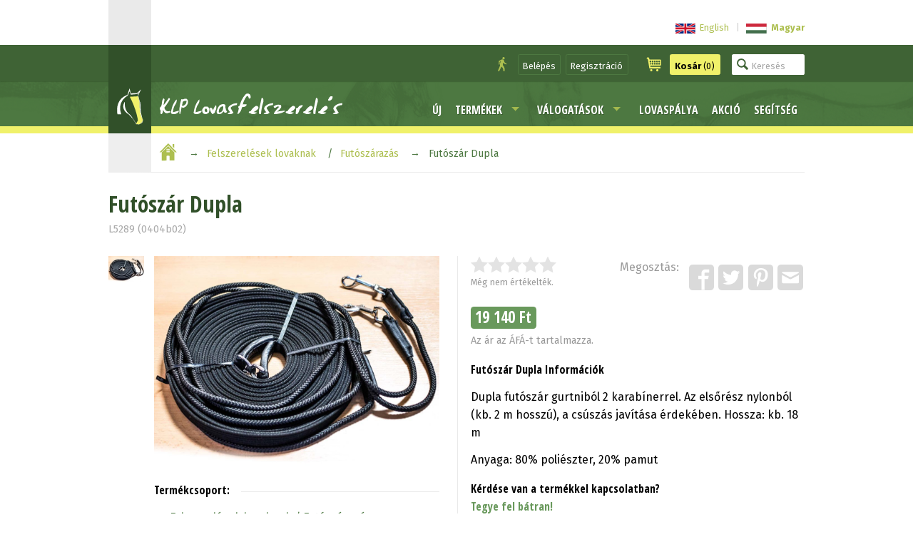

--- FILE ---
content_type: text/html; charset=utf-8
request_url: https://www.klp.hu/termek/futoszar-dupla-1401
body_size: 10273
content:
<!DOCTYPE html PUBLIC "-//W3C//DTD XHTML 1.0 Transitional//EN" "https://www.w3.org/TR/xhtml1/DTD/xhtml1-transitional.dtd">
<html lang="hu" xmlns="http://www.w3.org/1999/xhtml">
<head>
<!-- Google Tag Manager -->
<script>(function(w,d,s,l,i){w[l]=w[l]||[];w[l].push({'gtm.start':
new Date().getTime(),event:'gtm.js'});var f=d.getElementsByTagName(s)[0],
j=d.createElement(s),dl=l!='dataLayer'?'&l='+l:'';j.async=true;j.src=
'https://www.googletagmanager.com/gtm.js?id='+i+dl;f.parentNode.insertBefore(j,f);
})(window,document,'script','dataLayer','GTM-TM3L8Q5');</script>
<!-- End Google Tag Manager -->
<title>Futószár Dupla - KLP Lovasfelszerelés</title>
<meta name="description" content="Dupla futószár gurtniból 2 karabínerrel. Az elsőrész nylonból (kb. 2 m hosszú), a csúszás javítása érdekében. Hossza: k&hellip; - KLP Lovasfelszerelés" />
<meta name="keywords" content="futószár, dupla, lovas, lovagló, lovaglás" />
<meta http-equiv="Content-Style-Type" content="text/css" />
<meta http-equiv="Content-Type" content="text/html; charset=UTF-8" />
<meta name="viewport" content="width=device-width, initial-scale=1.0, maximum-scale=1.0, user-scalable=0" />
<meta http-equiv="cleartype" content="on" />
<meta name="revisit-after" content="1 days">
<meta name="distribution" content="Global">
<meta name="rating" content="General">
<meta name="google-site-verification" content="5-1VKCmgU9D4-jXZbYe0NnhODozdfi4xThrzXr-8rFM" />

<meta property="og:site_name" content="KLP Lovasfelszerelés" />
<meta property="og:type" content="website" />
<meta property="og:logo" content="https://www.klp.hu/images/klp-logo-200x200.png" />
<meta property="og:locale" content="hu_HU" />
<meta property="fb:admins" content="743372438,100002664761320" />
<meta property="fb:app_id" content="812787112072775" />
<meta property="og:title" content="Futószár Dupla - KLP Lovasfelszerelés" />
<meta property="og:description" content="Dupla futószár gurtniból 2 karabínerrel. Az elsőrész nylonból (kb. 2 m hosszú), a csúszás javítása érdekében. Hossza: k&hellip; - KLP Lovasfelszerelés" />
<meta property="og:url" content="https://www.klp.hu/termek/futoszar-dupla-1401" />
<meta property="og:image" content="https://www.klp.hu/pictures/p/400/1401_4.jpg" />
<meta property="og:image" content="https://www.klp.hu/images/klp-logo-200x200.png" />
<meta property="og:image" content="https://www.klp.hu/images/klp-logo-400x100.png" />


<meta name="twitter:card" content="product">
<meta name="twitter:site" content="@KlpLovas">
<meta name="twitter:creator" content="@KlpLovas">
<meta name="twitter:title" content="Futószár Dupla">
<meta name="twitter:description" content="Dupla futószár gurtniból 2 karabínerrel. Az elsőrész nylonból (kb. 2 m hosszú), a csúszás javítása érdekében. Hossza: kb. 18 m Anyaga: 80% poliészter, 20% pamut">
<meta name="twitter:image" content="https://www.klp.hu/pictures/p/400/1401_4.jpg">
<meta name="twitter:image:width" content="400">
<meta name="twitter:image:height" content="300">
<meta name="twitter:data1" content="19140">
<meta name="twitter:label1" content="HUF">
<meta name="twitter:data2" content="KLP Lovasfelszerelés">
<meta name="twitter:label2" content="Webshop">


<link rel="canonical" href="https://www.klp.hu/termek/futoszar-dupla-1401" />
<link rel="alternate" hreflang="x-default" href="https://www.klp.hu/termek/futoszar-dupla-1401" />
<link rel="alternate" hreflang="hu" href="https://www.klp.hu/hu/product/futoszar-dupla-1401" />
<link rel="alternate" hreflang="en" href="https://www.klp.hu/en/product/double-lunging-reins-1401" />

<link rel="publisher" href="https://plus.google.com/+KlpHuLovasfelszereles" />
<link rel="shortcut icon" type="image/ico" href="https://www.klp.hu/images/klp-favicon.ico" />
<link rel="stylesheet" media="screen" href="https://www.klp.hu/css/site-all-klp.css?v=251025" />
<link rel="stylesheet" type="text/css" href="//cdnjs.cloudflare.com/ajax/libs/cookieconsent2/3.0.3/cookieconsent.min.css" />
<link href='//fonts.googleapis.com/css?family=Fira+Sans:400,400i,700|Open+Sans+Condensed:700|Courgette&amp;subset=latin-ext' rel='stylesheet' type='text/css'>
<script type="text/javascript" src="https://www.klp.hu/js/site-all.js?v=251025"></script>
<script>
  $(window).resize(function() {
	
	  if( window.innerWidth > 1000 ) {
		$("#showImg").elevateZoom({
			zoomType: 'window',
			zoomWindowWidth: 485,
			zoomWindowOffetx: 24,
			zoomWindowOffety: 0,
			borderSize: '1',
			borderColour: '#eaeaea',
			gallery: 'ppics'
		});
	  }
	  else {
		$("#showImg").elevateZoom({
			zoomType: 'inner',
			gallery: 'ppics'
		});
	  }	
	/* hide layermenu */
	if( window.innerWidth >= 900 ) {
		$('#listNav').show();
	}
	if( window.innerWidth < 900 ) {
		$('#listNav').hide();
	}
	if( $(this).width() > 850 ) {
		$('#layerMenu').hide();
		$('#layerMenuIcon').show();
	}
  });
  $(document).mouseup(function (e) {
	var container1 = $('#layerMenu');
	var trigger1 = $('#layerMenuIcon');
	var container2 = $('#listNav');
	var trigger2 = $('#listNavIcon');

	if (!container1.is(e.target) // if the target of the click isn't the container...
		&& container1.has(e.target).length === 0) // ... nor a descendant of the container
	{
		container1.hide();
		trigger1.show();
	}
	
	if (( window.innerWidth < 900 )
		&& (!container2.is(e.target)
		&& container2.has(e.target).length === 0))
	{
		container2.hide();
		trigger2.show();
	}
  });
  /* hide layermenu end */
	
  (function($){
    $(document).ready(function(){
      jQuery('ul.sf-menu').superfish({
        delay: 100,
        animation: {opacity:'show',height:'show'},
        speed: 'fast'
      });
      
	  if( window.innerWidth > 1000 ) {
		$("#showImg").elevateZoom({
			zoomType: 'window',
			zoomWindowWidth: 485,
			zoomWindowOffetx: 24,
			zoomWindowOffety: 0,
			borderSize: '1',
			borderColour: '#eaeaea',
			gallery: 'ppics',
			cursor: 'default', 
			galleryActiveClass: "active", 
			imageCrossfade: true, 
			loadingIcon: false
		});
	  }
	  else {
		$("#showImg").elevateZoom({
			zoomType: 'inner',
			gallery: 'ppics',
			cursor: 'default', 
			galleryActiveClass: "active", 
			imageCrossfade: true, 
			loadingIcon: false
		});
	  }
	  
	  //FANCYBOX
	  $("#showImg").bind("click", function(e) {  
		var ez = $('#showImg').data('elevateZoom');
		ez.closeAll();
		$.fancybox(ez.getGalleryList());
		return false;
	  });
    });
	$(document).click(function(event) { 
		if($(event.target).is('#productSearchBar')) {
			$('#productSearchBar')
				.addClass('active')
				.delay(600)
				.queue(function(next) { $(this).attr('placeholder', 'Termékek keresése...'); next(); })
				;
		}
		else {
			$('#productSearchBar')
				.removeClass('active')
				.delay(600)
				.queue(function(next) { $(this).attr('placeholder', 'Keresés'); next(); })
				;
		}
	});
  })(jQuery);
  
  /*smooth scrolling*/
  $(function() {
	var $root = $('html, body');
	$('a[href*=#]:not([href=#])').click(function() {
		if (location.pathname.replace(/^\//,'') == this.pathname.replace(/^\//,'') 
			|| location.hostname == this.hostname) {

			var target = $(this.hash);
			target = target.length ? target : $('[name=' + this.hash.slice(1) +']');
			   if (target.length) {
				 $root.animate({
					 scrollTop: target.offset().top
				}, 1000);
				return false;
			}
		}
	});
  });
  
  function showThis(id) {
		$(id).toggleClass('shown');
	}

  function checkScrolling() {
	var fixLogo_anchor = $("#fixLogo_anchor").offset().top;
	var fixBar_anchor = $("#fixBar_anchor").offset().top;
	
	if ($(this).scrollTop() >= fixBar_anchor && $('.fixBar').css('position') != 'fixed') {
		$('.fixBar').css({
			'position': 'fixed',
			'top': '0',
			'border-top-width': '.4rem',
			'padding-top': '0rem'
			
		});
		$('#fixBar_anchor').css('height', '0');
	}
	else if ($(this).scrollTop() < fixBar_anchor && $('.fixBar').css('position') != 'relative') {
		$('#fixBar_anchor').css('height', '0');
		$('.fixBar').css({
			'position': 'relative',
			'border-top-width': '0',
			'padding-top': '.4rem'
		});
	}
	
	if ($(this).scrollTop() >= fixLogo_anchor && $('.fixLogo').css('position') != 'fixed') {
		$('.fixLogo').css({
			'position': 'fixed',
			'top': '.4rem',
			'box-shadow': '0 .05em .1em'
		});
	}
	else if ($(this).scrollTop() < fixLogo_anchor && $('.fixLogo').css('position') != 'relative') {
		$('.fixLogo').css({
			'position': 'relative',
			'top': '0',
			'box-shadow': 'none'
		});
	}
	
	if ($(this).scrollTop() >= fixBar_anchor && $('#icons').css('position') != 'fixed') {
		$('#icons').css({
			'position': 'fixed',
			'top': '4em'
		});
		$('#icons').addClass('pos');
		$('#icons').addClass('bg');
		$('#toLayerMenu').css({
			'display': 'block'
		});
		$('#iconSpace').addClass('show');
	}
	else if ($(this).scrollTop() < fixBar_anchor && $('#icons').css('position') != 'relative') {
		$('#icons').css({
			'position': 'relative',
			'top': '0'
		});
		$('#icons').removeClass('pos');
		$('#icons').removeClass('bg');
		$('#toLayerMenu').css({
			'display': 'none'
		});
		$('#iconSpace').removeClass('show');
	}
	
	
  }
  $(document).bind('touchstart touchend touchcancel touchleave touchmove', function(e){
	checkScrolling();
  });
  $(window).scroll(function() {
	checkScrolling();
  });
</script>
</head>
<body>
<!--[if lt IE 9]>
<p><b>Figyelmeztetés:</b> Oldalunk a böngészők legfrissebb verzióihoz lett optimalizálva. Mivel Ön elavult böngészőprogramot használ, előfordulhat, hogy az oldal bizonyos részei nem megfelelően fognak megjelenni.</p>
<![endif]-->
<!-- Google Tag Manager (noscript) -->
<noscript><iframe src="https://www.googletagmanager.com/ns.html?id=GTM-TM3L8Q5"
height="0" width="0" style="display:none;visibility:hidden"></iframe></noscript>
<!-- End Google Tag Manager (noscript) -->
<script>
	window.fbAsyncInit = function() {
	FB.init({
		appId      : '812787112072775',
		xfbml      : true,
		version    : 'v2.6'
	});
	};
	
	(function(d, s, id){
		var js, fjs = d.getElementsByTagName(s)[0];
		if (d.getElementById(id)) return;
		js = d.createElement(s); js.id = id;
		js.src = "//connect.facebook.net/hu_HU/sdk.js";
		fjs.parentNode.insertBefore(js, fjs);
	}(document, 'script', 'facebook-jssdk'));
	
	(function(d, debug){
		var js, id = 'facebook-jssdk', ref = d.getElementsByTagName('script')[0];
		if   (d.getElementById(id)) {return;}
		js = d.createElement('script'); 
		js.id = id; 
		js.async = true;js.src = "//connect.facebook.net/hu_HU/all" + (debug ? "/debug" : "") + ".js";
		ref.parentNode.insertBefore(js, ref);}
		
	(document, /*debug*/ false));

	// function postToFeed(title, desc, url, image){
	// 	var obj = {method: 'feed',link: url, picture: image,name: title,description: desc};
	// 	function callback(response){}
	// 	FB.ui(obj, callback);
	// }
</script>
<script>
	function postToFeed(title, desc, url, image){
		var obj = {method: 'feed',link: url, picture: image,name: title,description: desc};
		function callback(response){}
		FB.ui(obj, callback);
	}
</script>
<div id="fb-root"></div>
<script>(function(d, s, id) {
  var js, fjs = d.getElementsByTagName(s)[0];
  if (d.getElementById(id)) return;
  js = d.createElement(s); js.id = id;
  js.src = "//connect.facebook.net/hu_HU/all.js#xfbml=1";
  fjs.parentNode.insertBefore(js, fjs);
}(document, 'script', 'facebook-jssdk'));</script>
<a name="toTop"></a>
<div id="header">
 <div id="hidingTop" class="clear">
  <div class="wrapper">
   <div class="logoBg"></div>
   <div class="content">
	<div id="messages">
	 <p></p>
	</div>
	<div class="right">
	 <div id="options">
	  <ul>
	   <li id="languageChange"><a href="https://www.klp.hu/en/product/double-lunging-reins-1401"><img src="https://www.klp.hu/pictures/l/base/en.svg" alt="English" title="English" class="norm"><span class="name">English</span></a><span>|</span><b><a href="https://www.klp.hu/termek/futoszar-dupla-1401"><img src="https://www.klp.hu/pictures/l/base/hu.svg" alt="Magyar" title="Magyar" class="norm"><span class="name">Magyar</span></a></b></li>
	  </ul>
	 </div>
	</div>
   </div>
  </div>
 </div>
 <div id="fixBar_anchor"></div>

 <div id="top" class="fixBar clear">
  <div class="wrapper">
   <div class="logoBg"></div>
   <div class="content">
	<div class="right">
	 <ul id="fixedButtons">
	  <li id="userButtons">
	   <button class="icon user">
		<img src="https://www.klp.hu/images/icon-user-klp.svg" alt="Felhasználó" title="Felhasználó">
	   </button>
		<button class="user" onClick="location.href='https://www.klp.hu/belepes'">Belépés</button>
		<button class="user" onClick="location.href='https://www.klp.hu/regisztracio'">Regisztráció</button>
	  </li>
	  <li id="cartButton">
	   <button class="icon">
		<img src="https://www.klp.hu/images/icon-cart-klp.svg" alt="Kosár" title="Kosár">
	   </button>
	   <button onClick="location.href='https://www.klp.hu/kosar'">
		<img src="https://www.klp.hu/images/icon-cart-black.svg" alt="Kosár" title="Kosár">
	    <b>Kosár</b> (0)
	   </button>
	  </li>
	  <li id="productSearch">
	   <form name="productSearch" method="post" action="https://www.klp.hu/kereses">
	    <input type="search" name="query" id="productSearchBar" title="Termékek keresése..." placeholder="Keresés">
	   </form>
	  </li>
	 </ul>
	</div>
   </div>
  </div>
 </div>

 <div id="menuBar" class="clear">
  <div class="wrapper">
   <div class="logoBg">
    <div id="fixLogo_anchor"></div>
    <div id="logo" class="fixLogo">
	 <a href="https://www.klp.hu">
	  <img src="https://www.klp.hu/images/klp-logo-head.svg" alt="KLP Lovasfelszerelés logo" title="KLP Lovasfelszerelés logo">
	 </a>
	</div>
   </div>
   <div class="content">
    <div id="logoText" class="clear">
	 <a href="https://www.klp.hu">
	  <img src="https://www.klp.hu/images/klp-logo-text.svg" alt="KLP Lovasfelszerelés logo" title="KLP Lovasfelszerelés logo">
	 </a>
	</div>
	<div id="links" class="clear">
	 <ul class="baseMenu sf-menu">
	  <li class="hider late">
	   <a href="https://www.klp.hu/uj-termekek">Új</a>
	  </li>
	  <li>
	   <a href="https://www.klp.hu/termekcsoportok" class="base">Termékek</a>
	   <ul>
	    <li><a href="https://www.klp.hu/termekcsoportok/ruhazat-lovasoknak">Ruházat lovasoknak</a></li>
	    <li><a href="https://www.klp.hu/termekcsoportok/kellekek-lovasoknak">Kellékek lovasoknak</a></li>
	    <li><a href="https://www.klp.hu/termekcsoportok/angol-lovaglas-lovaknak">Angol lovaglás lovaknak</a></li>
	    <li><a href="https://www.klp.hu/termekcsoportok/felszerelesek-lovaknak">Felszerelések lovaknak</a></li>
	    <li><a href="https://www.klp.hu/termekcsoportok/kiegeszitok-lovaknak">Kiegészítők lovaknak</a></li>
	    <li><a href="https://www.klp.hu/termekcsoportok/lotakaro">Lótakaró</a></li>
	    <li><a href="https://www.klp.hu/termekcsoportok/western-lovaglas">Western lovaglás</a></li>
	    <li><a href="https://www.klp.hu/termekcsoportok/loapolas">Lóápolás</a></li>
	    <li><a href="https://www.klp.hu/termekcsoportok/istallofelszereles">Istállófelszerelés</a></li>
	    <li><a href="https://www.klp.hu/termekcsoportok/konyv-ajandek">Könyv - ajándék</a></li>
	    <li><a href="https://www.klp.hu/termekcsoportok">Minden termékcsoport (16)</a></li>
	   </ul>
	  </li>
	  <li class="hider">
	   <a href="https://www.klp.hu/valogatasok" class="base">Válogatások</a>
	   <ul>
	    <li><a href="https://www.klp.hu/valogatasok/tattini-top-lovas-termek">Tattini top lovas termék</a></li>
	    <li><a href="https://www.klp.hu/valogatasok/kedvezmeny-lovasok">Kedvezmény-lovasok</a></li>
	    <li><a href="https://www.klp.hu/valogatasok/kedvezmeny-gyerek-lovasoknak">Kedvezmény-gyerek lovasoknak</a></li>
	    <li><a href="https://www.klp.hu/valogatasok/kedvezmeny-lovaknak">Kedvezmény-lovaknak</a></li>
	    <li><a href="https://www.klp.hu/valogatasok/kedvezmeny-lovas-szettek">Kedvezmény-lovas szettek</a></li>
	    <li><a href="https://www.klp.hu/valogatasok/elso-lovas-versenyre">Első lovas versenyre</a></li>
	    <li><a href="https://www.klp.hu/valogatasok/elso-sajat-lo">Első saját ló</a></li>
	    <li><a href="https://www.klp.hu/valogatasok/dijugrato-versenyre">Díjugrató versenyre</a></li>
	    <li><a href="https://www.klp.hu/valogatasok/poni-lovas-termekek">Póni lovas termékek</a></li>
	    <li><a href="https://www.klp.hu/valogatasok/dijlovaglas">Díjlovaglás</a></li>
	    <li><a href="https://www.klp.hu/valogatasok">Minden válogatás kategória (19)</a></li>
	   </ul>
	  </li>
	  <li class="hider">
	
	   <a href="https://lovaspalya.klp.hu/">Lovaspálya</a>
	  </li>
	  <li class="hider">
	   <a href="https://www.klp.hu/akcio-csoportok">Akció</a>
	  </li>
	  <li class="hider">
	   <a href="https://www.klp.hu/segitseg">Segítség</a>
	  </li>
	 </ul>
	 <div id="icons">
	  <a onClick="$('#layerMenu').toggle(); $(this).hide();" id="layerMenuIcon"></a>
	  <a href="#toTop" onClick="$('#layerMenu').toggle(); $('#layerMenuIcon').hide();" id="toLayerMenu" class="hidden"></a>
	  <img src="https://www.klp.hu/images/icon-menu.svg" alt="Menü" title="Menü">
	 </div>
	 <div id="iconSpace"></div>
	</div>
   </div>
   <div id="layerMenu">
	<ul id="contactLink">
	 <li><a href="https://www.klp.hu#elerhetosegeink">Elérhetőségeink</a></li>
	</ul>
    <ul id="hidingLinks">
	 <li class="hider"><a href="https://www.klp.hu/belepes">Belépés</a></li>
	 <li class="hider"><a href="https://www.klp.hu/regisztracio">Regisztráció</a></li>
	</ul>
    <ul id="baseLinks">
     <li class="hider late bg"><a href="https://www.klp.hu/uj-termekek">Új</a></li>
     <li class="hider"><a href="https://www.klp.hu/termekcsoportok" class="base">Termékek</a></li>
     <li><a href="https://www.klp.hu/valogatasok" class="base">Válogatások</a></li>
     <li>
	 		<a href="https://lovaspalya.klp.hu/">Lovaspálya</a>
		
	 </li>
     <li><a href="https://www.klp.hu/akcio-csoportok">Akció</a></li>
     <li class="hider late"><a href="https://www.klp.hu/segitseg">Segítség</a></li>
    </ul>
   </div>
  </div>
 </div>
</div>

<div id="navigation" class="clear">
 <div class="wrapper">
  <div class="content">
   <ul>
	<li>
	 <a href="https://www.klp.hu" class="icon">
	  <img src="https://www.klp.hu/images/icon-home-klp.svg" alt="Kezdőlap" title="Kezdőlap">
	 </a>
	</li><li class="cat"><a href="https://www.klp.hu/termekcsoportok/felszerelesek-lovaknak">Felszerelések lovaknak</a>
	</li><li><a href="https://www.klp.hu/termekcsoportok/felszerelesek-lovaknak/futoszarazas">Futószárazás</a>
	</li><li>Futószár Dupla</li>
   </ul>
  </div>
 </div>
</div>

<div id="main" class="clear">
 <div class="wrapper">
  <div class="content productPage" itemscope itemtype="https://schema.org/Product">
   <div id="productHeader">
    <h1 >
<b itemprop="name">Futószár Dupla</b>
	</h1>
	<span>L5289 (0404b02)</span>
   </div>
   
   <ul id="information">
	<li id="pictures">
	 <div id="showPic" name="pic"></div>
	 <ul>
	  <li id="currentPicture">
	<img id="showImg" itemprop="image" alt="Futószár Dupla" title="Futószár Dupla" src="https://www.klp.hu/pictures/p/base/1401_4.jpg" data-zoom-image="https://www.klp.hu/pictures/p/base/1401_4.jpg" />
	   <span class="scrollSpace"></span><span class="uparrow"></span><span class="downarrow"></span>
	  </li>
	  <li id="gallery" class="clear">
	   <ul id="ppics">
		<li><a href="#" id="pl_none" data-image="https://www.klp.hu/pictures/p/base/1401_4.jpg" data-zoom-image="https://www.klp.hu/pictures/p/base/1401_4.jpg"><img id="showImg" src="https://www.klp.hu/pictures/p/50/1401_4.jpg" title="Futószár Dupla 0" alt="Futószár Dupla" /></a></li>
	   </ul>
	  </li>
	 </ul>
	</li>
	<li class="right">
	 <ul>
	  <li id="rateAndShare" class="clear">
	   <ul>
		<li id="rate">
	     <form name="productRating" method="post" action="https://www.klp.hu/termek/futoszar-dupla-1401">
		  <input name="rating" type="range" value="0" step="1" id="rating" >
		  <div class="rateit" id="rateit" data-rateit-backingfld="#rating" data-rateit-resetable="false" data-rateit-ispreset="true" data-rateit-min="0" data-rateit-max="5" data-rateit-starwidth="24" data-rateit-starheight="24" data-rateit-readonly="true" title="Szavazni csak bejelentkezés után lehetséges.">
		  </div>
		  <p itemprop="aggregateRating" itemtype="https://schema.org/AggregateRating" itemscope>
		   <meta itemprop="bestRating" content="5" />
		   <meta itemprop="worstRating" content="0" />
<meta itemprop="ratingValue" content="0" /><meta itemprop="reviewCount" content="1" />Még nem értékelték.		  </p>
	     </form>
	    </li>
	    <li id="share">
	     <ul>
		  <li class="text">Megosztás: </li>
		  <li>
		   <a href="" data-image="https://www.klp.hu/pictures/p/200/1401_4.jpg" data-title="Futószár Dupla" data-desc="Dupla futószár gurtniból 2 karabínerrel. Az elsőrész nylonból (kb. 2 m hosszú), a csúszás javítása érdekében. Hossza: kb. 18 m 

Anyaga: 80% poliészter, 20% pamut" target="_blank" class="btnShare" title="Facebook">
			<img src="https://www.klp.hu/images/icon-facebook.svg" alt="Facebook" title="Facebook" class="facebook">
		   </a>
		  </li>
		  <li>
		   <a href="https://twitter.com/share?url=https%3A%2F%2Fwww.klp.hu%2Ftermek%2Ffutoszar-dupla-1401&text=Futószár%20Dupla%20-&lang=hu&related=KlpLovas" target="_blank" onclick="return !window.open(this.href, 'Twitter', 'width=640,height=300')" title="Twitter">
			<img src="https://www.klp.hu/images/icon-twitter.svg" alt="Twitter" title="Twitter" class="twitter">
		   </a>
		  </li>
		  <li>
		   <a href="https://www.pinterest.com/pin/create/button/?url=https%3A%2F%2Fwww.klp.hu%2Ftermek%2Ffutoszar-dupla-1401&media=https://www.klp.hu/pictures/p/base/1401_4.jpg&description=Futószár%20Dupla" data-pin-do="buttonPin" data-pin-custom="true" onclick="return !window.open(this.href, 'Pinterest', 'width=800,height=400')">
			<img src="https://www.klp.hu/images/icon-pinterest.svg" alt="Pinterest" title="Pinterest" class="pinterest">
		   </a>
		  </li>
		  		  <li>
		   <a href="mailto:?subject=Futószár%20Dupla&body=Futószár%20Dupla%0Ahttps%3A%2F%2Fwww.klp.hu%2Ftermek%2Ffutoszar-dupla-1401" target="_blank" title="E-mail">
			<img src="https://www.klp.hu/images/icon-mail2.svg" alt="E-mail" title="E-mail" class="e-mail">
		   </a>
		  </li>
	     </ul>
	    </li>
	   </ul>
	   <!--<div class="fb-share-button" data-href="https://developers.facebook.com/docs/plugins/" data-layout="button" data-size="small" data-mobile-iframe="true"><a target="_blank" href="https://www.facebook.com/sharer/sharer.php?u=https%3A%2F%2Fdevelopers.facebook.com%2Fdocs%2Fplugins%2F&amp;src=sdkpreparse" class="fb-xfbml-parse-ignore">Share</a></div>-->
	  </li>
	<li id="priceTag" itemprop="offers" itemscope itemtype="https://schema.org/offer">
	 <h2>19 140 Ft</h2>	 <p class="description">Az ár az ÁFÁ-t tartalmazza.</p>
	 <meta itemprop="price" content="19140" />
	 <meta itemprop="priceCurrency" content="HUF" />
	 <meta itemprop="priceValidUntil" content="2027-01-22" />
	 <meta itemprop="availability" content="InStock" />
	 <meta itemprop="weight" content="0.50" />
	 <meta itemprop="category" content="Felszerelések lovaknak > Futószárazás" />
	</li>
	  <li id="productDescription">
	   <h4>Futószár Dupla Információk</h4>
		
	   <div itemprop="description" content="Dupla futószár gurtniból 2 karabínerrel. Az elsőrész nylonból (kb. 2 m hosszú), a csúszás javítása érdekében. Hossza: kb. 18 m Anyaga: 80% poliészter, 20% pamut"><p>Dupla futószár gurtniból 2 karabínerrel. Az elsőrész nylonból (kb. 2 m hosszú), a csúszás javítása érdekében. Hossza: kb. 18 m </p><p>Anyaga: 80% poliészter, 20% pamut</p></div>
	  </li>
	  <li id="productQuestion">
	   <h4>Kérdése van a termékkel kapcsolatban?</h4>
	   <a href="https://www.klp.hu/pages/product-question.php?id=1401" target="_blank" onclick="return !window.open(this.href, 'Kérdése van a termékkel kapcsolatban?', 'scrollbars=1,resizable=1,width=640,height=480')">Tegye fel bátran!</a>
	  </li>
	  
	  <li id="cartData">
	   <form name="attributes" method="post" action="https://www.klp.hu/termek/futoszar-dupla-1401">
	   <ul>
	    <li>
	     <label>Mennyiség:</label>
		 <input type="number" name="quantity" value="1">
	     <span>db</span>
	    </li>
	    <li class="buttons">
		 <input type="submit" value="Kosárba"><br />
<p>Bejelentkezett felhasználóink kívánság listájukhoz is hozzáadhatják a terméket.</p>	    </li>
	   </ul>
	   <input type="hidden" name="pa" value="1">
	   <input type="hidden" name="saleid" value="">
	   <input type="hidden" name="onsale" value="0">
	   <input type="hidden" name="pprice" value="19140">
	   </form>
	  </li>
	 </ul>
	</li>
	<li id="productLinks">
	 <ul>
	  <li>
	   <h4>Termékcsoport:</h4>
	   <ul>
	    <li><a href="https://www.klp.hu/termekcsoportok/felszerelesek-lovaknak/futoszarazas">Felszerelések lovaknak / Futószárazás</a></li>
	   </ul>
	  </li>
	  <li>
	   <h4>Válogatások:</h4>
	   <ul>
	    <li><a href="https://www.klp.hu/valogatasok/elso-sajat-lo/futoszarazas">Első saját ló / Futószárazás</a></li>
	   </ul>
	  </li>
	 </ul>
	</li>
   </ul>
  </div>
 </div>
</div>

<script type="text/javascript">
	$(document).ready(function () {
		$('#rateit').click(function () {
			alert("Szavazni csak bejelentkezés után lehetséges.");
			return false;
		});
		
	    function swapPicOnClick(selectValue,smallImage,largeImage) {
			$("#colorSelector").val(selectValue);
			$('#ppics a').removeClass('active').eq(selectValue-1).addClass('active');		
			var ez = $('#showImg').data('elevateZoom');
			ez.swaptheimage(smallImage, largeImage);

			if (typeof showStockInfo != 'undefined') {
				showStockInfo();
			}
		};
		function selectFromPicClick(selectValue) {
			$("#colorSelector").val(selectValue);

			if (typeof showStockInfo != 'undefined') {
				showStockInfo();
			}
		}
		
		$("#pl_none").click(function(e){
			selectFromPicClick('none');
		});
		$("#colorSelector").change(function(e){
			var currentValue = $("#colorSelector").val();
			
			if(currentValue == "none"){    
				smallImage = 'https://www.klp.hu/pictures/p/400/1401_4.jpg';
				largeImage = 'https://www.klp.hu/pictures/p/base/1401_4.jpg';
		    }
			
			$('#ppics a').removeClass('active').eq(currentValue-1).addClass('active');		
 
			var ez = $('#showImg').data('elevateZoom');
   
			ez.swaptheimage(smallImage, largeImage);
		});
		
		$('.btnShare').click(function(){
			elem = $(this);
			postToFeed(elem.data('title'), elem.data('desc'), elem.prop('href'), elem.data('image'));

			return false;
		});
	});
	
	
</script>

<div class="subHeader">
 <div class="wrapper">
  <div class="content">
   <h3>Ajánlott termékek</h3>
  </div>
 </div>
</div>

<div id="suggested">
 <div class="wrapper">
  <div class="content products">
   <ul class="productList clear">
	<li class="product">
	 <a href="https://www.klp.hu/termek/szakallszij-1398"> 
	 <ul>
	  <li class="picture">
	   <img src="https://www.klp.hu/pictures/p/200/1398_2.jpg" alt="Szakállszíj" title="Szakállszíj">
	   <div class="label"><span>Fogyóban</span></div>
	  </li>
	  <li class="name"><h2>Szakállszíj</h2></li>
	  <li class="price">3 060 Ft	  </li>
	  <li class="colors">
	   <ul class="colorLabels">
		<li style="background-color: #000000;" title="fekete"></li>
	   </ul>
	  </li>
	 </ul>
	 </a>
	</li>
	<li class="product">
	 <a href="https://www.klp.hu/termek/futoszar-szines-3529"> 
	 <ul>
	  <li class="picture">
	   <img src="https://www.klp.hu/pictures/p/200/3529_1.jpg" alt="Futószár Színes" title="Futószár Színes">
	   <div class="label"></div>
	  </li>
	  <li class="name"><h2>Futószár Színes</h2></li>
	  <li class="price">6 400 Ft	  </li>
	  <li class="colors">
	   <ul class="colorLabels">
		<li style="background-color: #FFFFFF;" title="fehér"></li>
	   </ul>
	  </li>
	 </ul>
	 </a>
	</li>
	<li class="product">
	 <a href="https://www.klp.hu/termek/voltizsheveder-alatet-1407"> 
	 <ul>
	  <li class="picture">
	   <img src="https://www.klp.hu/pictures/p/200/1407_3.jpg" alt="Voltizsheveder Alátét" title="Voltizsheveder Alátét">
	   <div class="label"></div>
	  </li>
	  <li class="name"><h2>Voltizsheveder Alátét</h2></li>
	  <li class="price">7 100 Ft	  </li>
	  <li class="colors">
	   <ul class="colorLabels">
		<li style="background-color: #000000;" title="fekete"></li>
	   </ul>
	  </li>
	  <li class="brand"><img src="https://www.klp.hu/pictures/b/slogo/7.png" alt="Loesdau" title="Loesdau"></li>
	 </ul>
	 </a>
	</li>
	<li class="product">
	 <a href="https://www.klp.hu/termek/voltizsheveder-kisebb-termetu-lovaknak-2804"> 
	 <ul>
	  <li class="picture">
	   <img src="https://www.klp.hu/pictures/p/200/2804_1.jpg" alt="Voltizsheveder Kisebb Termetű Lovaknak" title="Voltizsheveder Kisebb Termetű Lovaknak">
	   <div class="label"></div>
	  </li>
	  <li class="name"><h2>Voltizsheveder Kisebb Termetű Lovaknak</h2></li>
	  <li class="price">60 350 Ft	  </li>
	  <li class="colors">
	   <ul class="colorLabels">
		<li style="background-color: #000000;" title="fekete"></li>
	   </ul>
	  </li>
	  <li class="brand"><img src="https://www.klp.hu/pictures/b/slogo/7.png" alt="Loesdau" title="Loesdau"></li>
	 </ul>
	 </a>
	</li>
	<li class="product">
	 <a href="https://www.klp.hu/termek/futoszarazo-heveder-szines-2223"> 
	 <ul>
	  <li class="picture">
	   <img src="https://www.klp.hu/pictures/p/200/2223_1.jpg" alt="Futószárazó Heveder Színes" title="Futószárazó Heveder Színes">
	   <div class="label"><span>Csak rendelésre</span></div>
	  </li>
	  <li class="name"><h2>Futószárazó Heveder Színes</h2></li>
	  <li class="price">14 320 Ft	  </li>
	  <li class="colors">
	   <ul class="colorLabels">
		<li style="background-color: #000000;" title="fekete"></li>
		<li style="background-color: #196EFF;" title="azúrkék"></li>
	   </ul>
	  </li>
	  <li class="brand"><img src="https://www.klp.hu/pictures/b/slogo/5.png" alt="Waldhausen" title="Waldhausen"></li>
	 </ul>
	 </a>
	</li>
	<li class="product">
	 <a href="https://www.klp.hu/termek/voltizsheveder-egyszeru-1403"> 
	 <ul>
	  <li class="picture">
	   <img src="https://www.klp.hu/pictures/p/200/1403_2.jpg" alt="Voltizsheveder Egyszerű" title="Voltizsheveder Egyszerű">
	   <div class="label"></div>
	  </li>
	  <li class="name"><h2>Voltizsheveder Egyszerű</h2></li>
	  <li class="price">45 110 Ft	  </li>
	  <li class="colors">
	   <ul class="colorLabels">
		<li style="background-color: #8C4A23;" title="barna"></li>
	   </ul>
	  </li>
	 </ul>
	 </a>
	</li>
   </ul>
  </div>
 </div>
</div>

<meta itemprop="review" typeof="Review" content="">
<div class="kVbottom"></div>
<div id="footer">
 <div id="upper" class="clear">
  <div class="wrapper">
   <ul class="columns">
    <li class="social thin">
	 <h3>Kövessen minket</h3>
	 <ul class="socialIcons">
	  <li>
	   <a href="https://www.facebook.com/KLP.Lovasfelszereles" target="_blank">
		<img src="https://www.klp.hu/images/icon-facebook.svg" alt="Facebook" title="Facebook" class="facebook">
	   </a>
	  </li>
	  <li>
	   <a href="https://twitter.com/KlpLovas" target="_blank">
		<img src="https://www.klp.hu/images/icon-twitter.svg" alt="Twitter" title="Twitter" class="twitter">
	   </a>
	  </li>
	  <li>
	   <a href="https://www.pinterest.com/tattini/" target="_blank">
		<img src="https://www.klp.hu/images/icon-pinterest.svg" alt="Pinterest" title="Pinterest" class="pinterest">
	   </a>
	  </li>
	  <li>
	   <a href="https://www.instagram.com/tattiniriding/" target="_blank">
		<img src="https://www.klp.hu/images/icon-instagram.svg" alt="Instagram" title="Instagram" class="instagram">
	   </a>
	  </li>
	 </ul>
	</li>
	<li class="newsletter thin">
	 <h3>Hírlevél</h3>
	 <p>Ha szeretne értesítést kapni újdonságainkról és akcióinkról, iratkozzon fel hírlevelünkre:</p>
	 <form method="post" action="https://www.klp.hu/feliratkozas">
	 <fieldset class="newsletter">
	  <input type="email" name="email" value="" placeholder="E-mail cím" />
	  <input type="submit" value="Feliratkozás" />
	  <input type="hidden" name="action" value="subscribe" />
	  <a href="https://www.klp.hu/leiratkozas"> Leiratkozás </a>
	 </fieldset>
	 </form>
	</li>
	<li class="contact">
	 <h3><a href="https://www.klp.hu/kapcsolat">Kapcsolat</a></h3>
	 <ul class="contacts">
	  <li>
	   <label>Központi telefonszám:</label>
	   <img src="https://www.klp.hu/images/icon-phone-klp.svg" alt="Központi telefonszám" title="Központi telefonszám">
	   <span>+ 36 1 309 5112</span>
	  </li>
	  <li>
	   <label>Információk:</label>
	   <img src="https://www.klp.hu/images/icon-info-klp.svg" alt="Információk" title="Információk">
	   <span>+ 36 30 341 7578</span>
	  </li>
	  <li>
	   <label>E-mail:</label>
	   <img src="https://www.klp.hu/images/icon-mail-klp.svg" alt="E-mail" title="E-mail">
	   <a href="mailto:info@klp.hu" target="_blank"><span>info@klp.hu</span></a>
	  </li>
	 </ul>
	</li>
	<li class="testimonials">
	 <h3><a href="https://www.klp.hu/rolunk">Rólunk mondták</a></h3>
	 <p class="quote">Gyorsan megkaptam a rendelt terméket. Minden rendben volt. <br />
	 <span>Kurucz-Lovas Mónika, Tura - 2024 december 23.</span></p>
	</li>
   </ul>
  </div>
 </div>
 <div id="bottom" class="clear">
  <div class="wrapper">
   <ul class="columns clear">
    <li class="wide hider">
	 <ul class="sub">
	  <li>
	   <h4>Most vásárolták</h4>
	   <ul class="justPurchased">
        <li><a href="https://www.klp.hu/termek/orrszijlekoto-kombinacio-1045" title="Orrszíj/lekötő Kombináció">Orrszíj/lekötő Kombináció</a> - 17 010 Ft</li>
        <li><a href="https://www.klp.hu/termek/kalap-western-gyapju-3476" title="Kalap Western Gyapjú">Kalap Western Gyapjú</a> - 27 900 Ft</li>
        <li><a href="https://www.klp.hu/termek/lovaglocipo-jodhpurs-daslo-bor-3358" title="Lovaglócipő Jodhpurs Daslö Bőr">Lovaglócipő Jodhpurs Daslö Bőr</a> - 20 648 Ft</li>
        <li><a href="https://www.klp.hu/termek/chaps-gumis-daslo-bor-223" title="Chaps Gumis Daslö Bőr">Chaps Gumis Daslö Bőr</a> - 18 630 Ft</li>
        <li><a href="https://www.klp.hu/termek/konyv-dr-goblyos-istvan-vizio-erzes-technika-3874" title="Könyv: Dr. Gőblyös István - Vízió, Érzés, Technika">Könyv: Dr. Gőblyös István - Víz&hellip;</a> - 9 950 Ft</li>
        <li><a href="https://www.klp.hu/termek/konyv-dr-goblyos-istvan-tizenot-mondat-3459" title="Könyv: Dr. Gőblyös István - Tizenöt Mondat">Könyv: Dr. Gőblyös István - Tiz&hellip;</a> - 9 950 Ft</li>
        <li><a href="https://www.klp.hu/termek/konyv-a-western-lovaglas-lovasakademia-15-1121" title="Könyv: A Western Lovaglás (Lovasakadémia 15)">Könyv: A Western Lovaglás (Lova&hellip;</a> - 4 370 Ft</li>
        <li><a href="https://www.klp.hu/termek/kotofek-csomozott-innal-3846" title="Kötőfék Csomózott Ínnal">Kötőfék Csomózott Ínnal</a> - 7 070 Ft</li>
        <li><a href="https://www.klp.hu/termek/hamhoz-kapakarika-1441" title="Hámhoz Kápakarika">Hámhoz Kápakarika</a> - 4 080 Ft</li>
        <li><a href="https://www.klp.hu/termek/patavedo-spray-hippo-sol-2361" title="Patavédő Spray Hippo Sol">Patavédő Spray Hippo Sol</a> - 5 270 Ft</li>
        <li><a href="https://www.klp.hu/termek/lotakaro-polar-daslo-32001" title="Lótakaró Polár Daslö">Lótakaró Polár Daslö</a> - 10 936 Ft</li>
        <li><a href="https://www.klp.hu/termek/lovaglopalca-perlon-640" title="Lovaglópálca Perlon">Lovaglópálca Perlon</a> - 3 140 Ft</li>
	   </ul>
	  </li>
	 </ul>
	</li>
	<li class="wide">
     <ul class="sub">
	  <li class="news">
	   <a href="https://www.klp.hu/hirek"><h4>Legfrissebb híreink</h4></a>
	   <ul>
	    <li><a href="https://www.klp.hu/hirek/20260105-teli-takaro-akcio-386" title="Téli takaró akció">Téli takaró akció</a> - január 5.</li>
	    <li><a href="https://www.klp.hu/hirek/20251018-agatea-szett-a-huvosebb-idoben-383" title="Agatea szett a hűvösebb időben">Agatea szett a hűvösebb időben</a> - október 18.</li>
	    <li><a href="https://www.klp.hu/hirek/20250910-pessoa-nyereg-akcio-380" title="Pessoa nyereg akció">Pessoa nyereg akció</a> - szeptember 10.</li>
	    <li><a href="https://www.klp.hu/hirek/20250623-tattini-a-legyek-ellen-376" title="Tattini a legyek ellen">Tattini a legyek ellen</a> - június 23.</li>
	    <li><a href="https://www.klp.hu/hirek/20241005-aranypink-szett-akcio-359" title="Arany/pink szett akció">Arany/pink szett akció</a> - március 27.</li>
	   </ul>
	  </li>
	  <li class="reseller">
	   <h4>Legyen a viszonteladónk!</h4>
		<p>Ha szeretne Ön is viszonteladónk lenni, keressen minket telefonon vagy töltse ki ezt a <a href=https://www.klp.hu/become-our-reseller>rövid űrlapot</a>, hogy felvehessük Önnel a kapcsolatot.<br />Köszönjük.</p>
	  </li>
	 </ul>
    </li>
	<li class="narrow">
	 <ul class="sub">
	  <li>
	   <a href="https://www.klp.hu/termekcsoportok"><h4>Termékeink</h4></a>
	   <ul>
	    <li><a href="https://www.klp.hu/uj-termekek">Újdonságok</a></li>
	    <li><a href="https://www.klp.hu/termekcsoportok">Termékcsoportok</a></li>
	    <li><a href="https://www.klp.hu/valogatasok">Válogatások</a></li>
	    <li><a href="https://www.klp.hu/vasarlas-szinek-szerint">Színajánló</a></li>
	    <li><a href="https://www.klp.hu/akcio-csoportok">Akciók</a></li>
	   </ul>
	  </li>
	  <li>
	   <h4>Információk</h4>
	   <ul>
	    <li><a href="https://www.klp.hu/kapcsolat">Üzletek / elérhetőség</a></li>
	    <li><a href="https://www.klp.hu/rolunk">Cégünkről</a></li>
	    <li><a href="https://www.klp.hu/a-tattinirol">A Tattiniről</a></li>
	    <li><a href="https://www.klp.hu/jotallas">Jótállás</a></li>
	    <li><a href="https://www.klp.hu/felhasznalasi-feltetelek">Felhasználási feltételek</a></li>
		<li><a href="https://www.klp.hu/adatvedelmi-iranyelvek">Adatvédelmi irányelvek</a></li>
	   </ul>
	  </li>
	 </ul>
	</li>
	<li class="narrow">
	 <ul class="sub">
	  <li>
	   <h4>Felhasználó</h4>
	   <ul>
	    <li><a href="https://www.klp.hu/belepes">Bejelentkezés a fiókomba</a></li>
	    <li><a href="https://www.klp.hu/regisztracio">Új fiók létrehozása</a></li>
	    <li><a href="https://www.klp.hu/elfelejtett-jelszo">Elfelejtett jelszó</a></li>
		<li><a href="https://www.klp.hu/tarolt-adatok">Tárolt adatok</a></li>
	   </ul>
	  </li>
	  <li>
	   <h4>Segítség</h4>
	   <ul>
		<li><a href="https://www.klp.hu/kerdezzen" class="highlighted">Kérdése van?</a></li>
	    <li><a href="https://www.klp.hu/segitseg">Súgócikkek</a></li>
	    <li><a href="https://www.klp.hu/segitseg#vasarlas-webaruhazunkban">Rendelési információk</a></li>
	    <li><a href="https://www.klp.hu/segitseg#szallitasi-koltsegek-es-szolgaltatasok">Szállítási információk</a></li>
	    <li><a href="https://www.klp.hu/oldalterkep/">Oldaltérkép</a></li>
	   </ul>
	  </li>
	 </ul>
	</li>
   </ul>
   <div id="closer" class="clear">
    <div id="created">
	 <ul>
      <li>Minden jog fenntartva! &copy; 2026 <b>KLP Hungária Lovas Kft.</b></li>
	  <li><span>++</span>v3.4</li>
	  <li><span style="padding:0 0.1em;"></span>[0.054595s]</li>
	  <li><span>++</span>Készítette: stawii</li>
	 </ul>
    </div>
    <div id="bottomLogo">
	 <img src="https://www.klp.hu/images/klp-logo-head.svg" alt="KLP Lovasfelszerelés logo" title="KLP Lovasfelszerelés logo" class="head">
	 <img src="https://www.klp.hu/images/klp-logo-text.svg" alt="KLP Lovasfelszerelés logo" title="KLP Lovasfelszerelés logo" class="text">
    </div>
   </div>
  </div>
 </div>
</div>
</body>
</html>

--- FILE ---
content_type: image/svg+xml
request_url: https://www.klp.hu/images/icon-user-klp.svg
body_size: 933
content:
<?xml-stylesheet type="text/css" ?>
<svg xmlns="http://www.w3.org/2000/svg" xmlns:xlink="http://www.w3.org/1999/xlink" version="1.1" viewBox="0 0 48 48">
<path fill="#adbf50" d="M14.089 39.605c0.25 0.3 0.6 0.5 0.9 0.601c0.067 0 0.1 0 0.2 0.022l1.313-0.492 c0.25-0.25 0.422-0.461 0.516-0.633l3.891-7.805c0.313-1.156 0.68-1.766 1.102-1.828c0.133 0 0.3 0.1 0.5 0.281l2.743 3.1 c0.313 0.5 0.6 1.7 0.8 3.6c0 0.5 0.1 1.2 0.2 2.344c-0.188 0.6 0 1 0.6 1.1 c0.133 0.1 0.5 0.1 1 0.2c0.6 0 1.084-0.172 1.453-0.517c0.063-0.155 0.125-0.335 0.188-0.539v-4.172 c-0.219-2.078-1.023-4.171-2.414-6.28c-0.766-1.219-1.453-2.18-2.063-2.884v-1.336l0.68-3.797c0.313-0.422 0.633-0.57 0.961-0.445 c0.201 0.1 0.3 0.2 0.4 0.305c-0.063 0.5 0.3 1 1.1 1.6c0.668 0.5 1 0.7 1.1 0.773l2.695 1 c0.578 0.2 1.1 0.2 1.5 0.047l0.328-0.328c0.109-0.281 0.164-0.531 0.164-0.75c0-0.172-0.039-0.32-0.117-0.445 c-0.094-0.156-0.203-0.258-0.328-0.305l-2.414-1.336c-1.313-0.766-2.141-1.695-2.482-2.789c-0.188-0.515-0.273-1.023-0.26-1.523 c-0.186-1.188-0.709-2.148-1.568-2.883c-0.391-0.281-0.822-0.539-1.291-0.772c-0.453-0.359-1.062-0.532-1.828-0.516 c-0.063 0-0.152 0.007-0.271 0.023c-0.117 0.015-0.222 0.031-0.315 0.047s-0.187 0.04-0.281 0.07l-6.375 3.1 c-0.219 0.125-0.477 0.398-0.773 0.82c-0.063 0.188-0.094 0.328-0.094 0.422v6.728c-0.219 0.6-0.186 1 0.1 1.1 c0.066 0.1 0.2 0.1 0.4 0.1c0.672-0.219 1.094-0.414 1.266-0.586c0.063-0.063 0.125-0.156 0.188-0.281l0.188-5.179 c0.063-0.125 0.25-0.336 0.563-0.633l0.492-0.328l1.055-0.914c0.485-0.313 0.79-0.375 0.914-0.188c0.067 0.1 0.1 0.3 0 0.4 c-0.797 1.219-1.406 2.469-1.828 3.75c-0.156 0.546-0.234 1.008-0.234 1.383v4.852l-4.43 10.5 c-0.313 0.469-0.461 0.902-0.445 1.301c0 0.3 0.1 0.6 0.4 0.891L14.089 39.605z M24.027 9.465c0-0.735 0.273-1.375 0.821-1.922 c0.547-0.547 1.203-0.82 1.969-0.82c0.797 0 1.5 0.3 2 0.797c0.537 0.5 0.8 1.2 0.8 1.9 c0 0.797-0.266 1.461-0.797 1.992s-1.195 0.797-1.992 0.797c-0.766 0-1.422-0.266-1.969-0.797c-0.547-0.531-0.821-1.195-0.821-1.992 H24.027z"/>
</svg>


--- FILE ---
content_type: image/svg+xml
request_url: https://www.klp.hu/images/icon-mail-klp.svg
body_size: 407
content:
<?xml-stylesheet type="text/css" ?>
<svg xmlns="http://www.w3.org/2000/svg" xmlns:xlink="http://www.w3.org/1999/xlink" version="1.1" viewBox="0 0 40 40">
<path fill="#3f6335" d="M1.008 28.453q0 0.8 0.3 1.5 0.7 1.4 2.4 1.383h34.5q0.633 0 1.289-0.328 1.336-0.773 1.547-2.438v-18.633l-8.25 7.1 5.4 11.414-7.195-9.891-5.625 4.898q-0.727 0.727-1.43 1.313-1.734 1.242-3.023 1.008-0.82-0.094-1.453-0.352-1.781-0.68-2.766-2.109l-5.625-4.758-7.148 9.8 5.625-11.18-8.508-7.242v18.563zM1.102 8.391q-0.188-1.734 1.195-2.484 0.68-0.328 1.313-0.328h34.641q1.688 0 2.4 1.4 0.2 0.6 0.3 1.43l-17.039 14.227q-1.547 2.063-3.703 1.195-0.727-0.234-1.922-1.195z"/>
</svg>


--- FILE ---
content_type: image/svg+xml
request_url: https://www.klp.hu/images/icon-mail2.svg
body_size: 387
content:
<?xml-stylesheet type="text/css" ?>
<svg xmlns="http://www.w3.org/2000/svg" xmlns:xlink="http://www.w3.org/1999/xlink" version="1.1" viewBox="0 0 40 40">
<path fill="#fff" d="M3.148 10.572c0.976 0.5 14.5 7.8 15 8.058s1.156 0.4 1.8 0.398c0.656 0 1.308-0.128 1.812-0.398s14.024-7.534 15-8.058c0.978-0.526 1.902-2.572 0.108-2.572h-33.838c-1.794 0-0.87 2 0.1 2.572zM37.226 14.978c-1.11 0.578-14.774 7.698-15.454 8.054s-1.156 0.398-1.812 0.398-1.132-0.042-1.812-0.398-14.266-7.478-15.376-8.056c-0.78-0.408-0.772 0.070-0.772 0.438s0 14.6 0 14.586c0 0.8 1.1 2 2 2h32c0.868 0 2-1.16 2-2 0 0 0-14.216 0-14.584s0.008-0.846-0.774-0.438z"/>
</svg>


--- FILE ---
content_type: image/svg+xml
request_url: https://www.klp.hu/images/icon-info-klp.svg
body_size: 393
content:
<?xml-stylesheet type="text/css" ?>
<svg xmlns="http://www.w3.org/2000/svg" xmlns:xlink="http://www.w3.org/1999/xlink" version="1.1" viewBox="0 0 40 40">
<path fill="#3f6335" d="M24.864 0c2.68 0 4 1.8 4 3.9 0 2.61-2.328 5.024-5.358 5.024-2.538 0-4.018-1.5-3.948-3.98 0-2.086 1.762-4.958 5.286-4.958zM16.618 40c-2.116 0-3.666-1.304-2.186-7.048l2.428-10.184c0.422-1.628 0.492-2.282 0-2.282-0.634 0-3.378 1.124-5.004 2.234l-1.056-1.76c5.144-4.372 11.062-6.934 13.602-6.934 2.1 0 2.5 2.5 1.4 6.46l-2.782 10.704c-0.492 1.89-0.282 2.5 0.2 2.5 0.6 0 2.714-0.784 4.758-2.414l1.2 1.628c-5.004 5.094-10.47 7.054-12.582 7.054z"/>
</svg>
